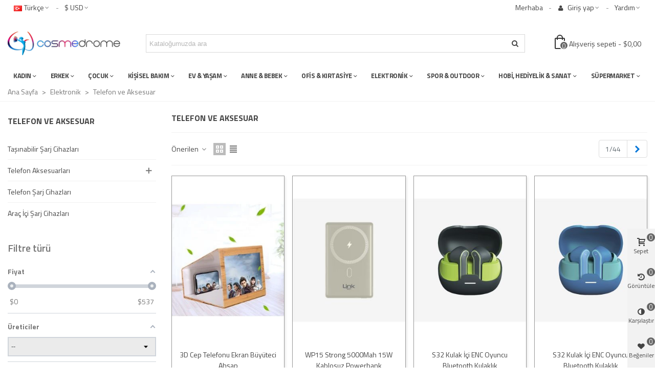

--- FILE ---
content_type: text/html; charset=utf-8
request_url: https://www.cosmedrome.com/tr/module/newsletterpro/ajax
body_size: -105
content:
{"id_category":"2","id_parent":"1","active":"1","level_depth":"1","id_lang":"2","name":"Ana Sayfa","childrens_count":"15","checked":"0"}